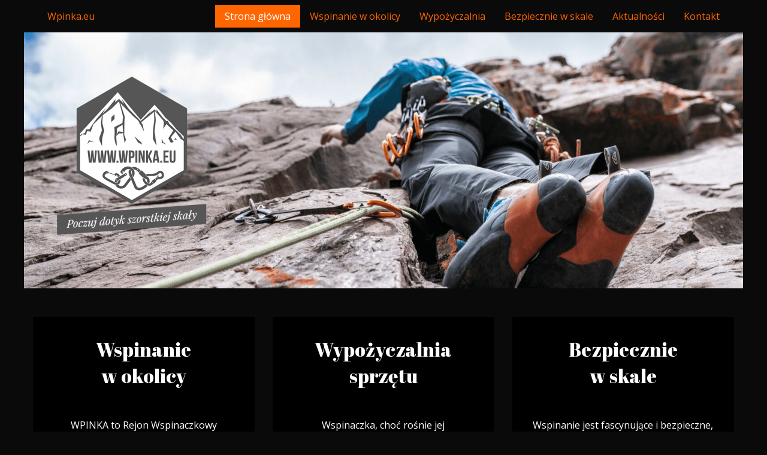

--- FILE ---
content_type: text/html; charset=UTF-8
request_url: http://www.wpinka.eu/
body_size: 4231
content:

<!doctype html>

  <html class="no-js"  lang="pl-PL">

	<head>
		<meta charset="utf-8">
		
		<!-- Force IE to use the latest rendering engine available -->
		<meta http-equiv="X-UA-Compatible" content="IE=edge">

		<!-- Mobile Meta -->
		<meta name="viewport" content="width=device-width, initial-scale=1.0">
		<meta class="foundation-mq">
		
		<!-- If Site Icon isn't set in customizer -->
					<!-- Icons & Favicons -->
			<link rel="icon" href="http://www.wpinka.eu/wp-content/themes/pogstudio/favicon.png">
			<link href="http://www.wpinka.eu/wp-content/themes/pogstudio/assets/images/apple-icon-touch.png" rel="apple-touch-icon" />	
	    
		<link rel="pingback" href="http://www.wpinka.eu/xmlrpc.php">

		<title>Wpinka.eu &#8211; Kolejna witryna oparta na WordPressie</title>
<link rel='dns-prefetch' href='//s.w.org' />
<link rel="alternate" type="application/rss+xml" title="Wpinka.eu &raquo; Kanał z wpisami" href="http://www.wpinka.eu/feed/" />
<link rel="alternate" type="application/rss+xml" title="Wpinka.eu &raquo; Kanał z komentarzami" href="http://www.wpinka.eu/comments/feed/" />
		<script type="text/javascript">
			window._wpemojiSettings = {"baseUrl":"https:\/\/s.w.org\/images\/core\/emoji\/12.0.0-1\/72x72\/","ext":".png","svgUrl":"https:\/\/s.w.org\/images\/core\/emoji\/12.0.0-1\/svg\/","svgExt":".svg","source":{"concatemoji":"http:\/\/www.wpinka.eu\/wp-includes\/js\/wp-emoji-release.min.js?ver=5.4.18"}};
			/*! This file is auto-generated */
			!function(e,a,t){var n,r,o,i=a.createElement("canvas"),p=i.getContext&&i.getContext("2d");function s(e,t){var a=String.fromCharCode;p.clearRect(0,0,i.width,i.height),p.fillText(a.apply(this,e),0,0);e=i.toDataURL();return p.clearRect(0,0,i.width,i.height),p.fillText(a.apply(this,t),0,0),e===i.toDataURL()}function c(e){var t=a.createElement("script");t.src=e,t.defer=t.type="text/javascript",a.getElementsByTagName("head")[0].appendChild(t)}for(o=Array("flag","emoji"),t.supports={everything:!0,everythingExceptFlag:!0},r=0;r<o.length;r++)t.supports[o[r]]=function(e){if(!p||!p.fillText)return!1;switch(p.textBaseline="top",p.font="600 32px Arial",e){case"flag":return s([127987,65039,8205,9895,65039],[127987,65039,8203,9895,65039])?!1:!s([55356,56826,55356,56819],[55356,56826,8203,55356,56819])&&!s([55356,57332,56128,56423,56128,56418,56128,56421,56128,56430,56128,56423,56128,56447],[55356,57332,8203,56128,56423,8203,56128,56418,8203,56128,56421,8203,56128,56430,8203,56128,56423,8203,56128,56447]);case"emoji":return!s([55357,56424,55356,57342,8205,55358,56605,8205,55357,56424,55356,57340],[55357,56424,55356,57342,8203,55358,56605,8203,55357,56424,55356,57340])}return!1}(o[r]),t.supports.everything=t.supports.everything&&t.supports[o[r]],"flag"!==o[r]&&(t.supports.everythingExceptFlag=t.supports.everythingExceptFlag&&t.supports[o[r]]);t.supports.everythingExceptFlag=t.supports.everythingExceptFlag&&!t.supports.flag,t.DOMReady=!1,t.readyCallback=function(){t.DOMReady=!0},t.supports.everything||(n=function(){t.readyCallback()},a.addEventListener?(a.addEventListener("DOMContentLoaded",n,!1),e.addEventListener("load",n,!1)):(e.attachEvent("onload",n),a.attachEvent("onreadystatechange",function(){"complete"===a.readyState&&t.readyCallback()})),(n=t.source||{}).concatemoji?c(n.concatemoji):n.wpemoji&&n.twemoji&&(c(n.twemoji),c(n.wpemoji)))}(window,document,window._wpemojiSettings);
		</script>
		<style type="text/css">
img.wp-smiley,
img.emoji {
	display: inline !important;
	border: none !important;
	box-shadow: none !important;
	height: 1em !important;
	width: 1em !important;
	margin: 0 .07em !important;
	vertical-align: -0.1em !important;
	background: none !important;
	padding: 0 !important;
}
</style>
	<link rel='stylesheet' id='wp-block-library-css'  href='http://www.wpinka.eu/wp-includes/css/dist/block-library/style.min.css?ver=5.4.18' type='text/css' media='all' />
<link rel='stylesheet' id='site-css-css'  href='http://www.wpinka.eu/wp-content/themes/pogstudio/assets/styles/style.css?ver=1589446141' type='text/css' media='all' />
<script type='text/javascript' src='http://www.wpinka.eu/wp-includes/js/jquery/jquery.js?ver=1.12.4-wp'></script>
<script type='text/javascript' src='http://www.wpinka.eu/wp-includes/js/jquery/jquery-migrate.min.js?ver=1.4.1'></script>
<link rel='https://api.w.org/' href='http://www.wpinka.eu/wp-json/' />
<link rel="canonical" href="http://www.wpinka.eu/" />
<link rel='shortlink' href='http://www.wpinka.eu/' />
<link rel="alternate" type="application/json+oembed" href="http://www.wpinka.eu/wp-json/oembed/1.0/embed?url=http%3A%2F%2Fwww.wpinka.eu%2F" />
<link rel="alternate" type="text/xml+oembed" href="http://www.wpinka.eu/wp-json/oembed/1.0/embed?url=http%3A%2F%2Fwww.wpinka.eu%2F&#038;format=xml" />

	</head>
			
	<body class="home page-template page-template-template-glowna page-template-template-glowna-php page page-id-14">

		<div class="off-canvas-wrapper">
			
			<!-- Load off-canvas container. Feel free to remove if not using. -->			
			
<div class="off-canvas position-right" id="off-canvas" data-off-canvas>
	<ul id="offcanvas-nav" class="vertical menu accordion-menu" data-accordion-menu><li id="menu-item-45" class="menu-item menu-item-type-custom menu-item-object-custom current-menu-item current_page_item menu-item-home menu-item-45 active"><a href="http://www.wpinka.eu" aria-current="page">Strona główna</a></li>
<li id="menu-item-44" class="menu-item menu-item-type-post_type menu-item-object-page menu-item-44"><a href="http://www.wpinka.eu/wspinanie-w-okolicy/">Wspinanie w okolicy</a></li>
<li id="menu-item-43" class="menu-item menu-item-type-post_type menu-item-object-page menu-item-43"><a href="http://www.wpinka.eu/wypozyczalnia/">Wypożyczalnia</a></li>
<li id="menu-item-42" class="menu-item menu-item-type-post_type menu-item-object-page menu-item-42"><a href="http://www.wpinka.eu/bezpiecznie-w-skale/">Bezpiecznie w skale</a></li>
<li id="menu-item-41" class="menu-item menu-item-type-post_type menu-item-object-page menu-item-41"><a href="http://www.wpinka.eu/o-nas/">Aktualności</a></li>
<li id="menu-item-40" class="menu-item menu-item-type-post_type menu-item-object-page menu-item-40"><a href="http://www.wpinka.eu/kontakt/">Kontakt</a></li>
</ul>
	
</div>
			
			<div class="off-canvas-content" data-off-canvas-content>
				
				<header class="header" role="banner">
							
					 <!-- This navs will be applied to the topbar, above all content 
						  To see additional nav styles, visit the /parts directory -->
					 
<div class="grid-container">
<div class="top-bar" id="top-bar-menu">
	<div class="top-bar-left float-left">
		<ul class="menu">
			<li><a href="http://www.wpinka.eu">Wpinka.eu</a></li>
		</ul>
	</div>
	<div class="top-bar-right show-for-medium">
		<ul id="main-nav" class="medium-horizontal menu" data-responsive-menu="accordion medium-dropdown"><li class="menu-item menu-item-type-custom menu-item-object-custom current-menu-item current_page_item menu-item-home menu-item-45 active"><a href="http://www.wpinka.eu" aria-current="page">Strona główna</a></li>
<li class="menu-item menu-item-type-post_type menu-item-object-page menu-item-44"><a href="http://www.wpinka.eu/wspinanie-w-okolicy/">Wspinanie w okolicy</a></li>
<li class="menu-item menu-item-type-post_type menu-item-object-page menu-item-43"><a href="http://www.wpinka.eu/wypozyczalnia/">Wypożyczalnia</a></li>
<li class="menu-item menu-item-type-post_type menu-item-object-page menu-item-42"><a href="http://www.wpinka.eu/bezpiecznie-w-skale/">Bezpiecznie w skale</a></li>
<li class="menu-item menu-item-type-post_type menu-item-object-page menu-item-41"><a href="http://www.wpinka.eu/o-nas/">Aktualności</a></li>
<li class="menu-item menu-item-type-post_type menu-item-object-page menu-item-40"><a href="http://www.wpinka.eu/kontakt/">Kontakt</a></li>
</ul>	
	</div>
	<div class="top-bar-right float-right show-for-small-only">
		<ul class="menu">
			<!-- <li><button class="menu-icon" type="button" data-toggle="off-canvas"></button></li> -->
			<li><a data-toggle="off-canvas">Menu</a></li>
		</ul>
	</div>
</div>
</div>	 	
				</header> <!-- end .header -->			
	<section id="hero" >
		<div class="grid-container">
		<div class="grid-x grid-margin-x grid-padding-x hero" style="background-image: url(http://www.wpinka.eu/wp-content/uploads/2020/05/wpinka-3.jpg)">
			<div class="small-12 cell">
			<p><img class="alignnone size-medium wp-image-58" src="http://www.wpinka.eu/wp-content/uploads/2020/05/wpinka-1-copy-300x283.png" alt="" width="300" height="283" srcset="http://www.wpinka.eu/wp-content/uploads/2020/05/wpinka-1-copy-300x283.png 300w, http://www.wpinka.eu/wp-content/uploads/2020/05/wpinka-1-copy.png 488w" sizes="(max-width: 300px) 100vw, 300px" /></p>
			</div>
		</div>
		</div>
		
	</section>		
			
			
	<section id="kafle">
		
		<div class="grid-container">
	
		<div class="inner-content grid-x grid-margin-x grid-padding-x">

		    <div class="small-12 medium-4 large-4 cell box">
				<h2 style="text-align: center;">Wspinanie<br />
w okolicy</h2>
<p style="text-align: center;">WPINKA to Rejon Wspinaczkowy Przełomów Kamiennej w Podgrodziu i Bałtowie, który oferuje znakomite warunki do uprawiania wspinaczki skałkowej. W najbliższej okolicy znajdują się naturalne ściany oraz pozostałości dawnych wyrobisk, które bądź już zostały dostosowane do uprawiania wspinaczki, bądź stwarzają potencjał do otwierania nowych dróg o zróżnicowanym stopniu trudności. Warto się w nie wpiąć&#8230;&#8230;</p>
<p style="text-align: center;"><a class="button" href="http://www.wpinka.eu/wspinanie-w-okolicy/">Czytaj</a></p>
				
			</div> 

		    <div class="small-12 medium-4 large-4 cell box">
				<h2 style="text-align: center;">Wypożyczalnia<br />
sprzętu</h2>
<p style="text-align: center;">Wspinaczka, choć rośnie jej popularność, niezmienny kojarzy się ze znacznymi wydatkami na sprzęt. Jeżeli nie wiemy, na ile &#8222;pionowa&#8221; pasja ogarnie Nas bez reszty i pozwoli się spełnić (wówczas koszty stają się mniej istotne), spróbujmy poczuć szorstki dotyk skały, korzystając z oferty wypożyczalni WPINKA, która każdemu turyście  stwarza warunki do „wbicia się w ścianę” i pomaga postawić pierwsze kroki we wspinaczce. Wystarczy się zgłosić, by dotknąć &#8222;pionowego&#8221; świata.</p>
<p style="text-align: center;"><a class="button" href="http://www.wpinka.eu/wspinanie-w-okolicy/">Czytaj</a></p>
				
			</div> 
		    
		    <div class="small-12 medium-4 large-4 cell box">
				<h2 style="text-align: center;">Bezpiecznie<br />
w skale</h2>
<p style="text-align: center;">Wspinanie jest fascynujące i bezpieczne, pod warunkiem, że zadbamy o kilka podstawowych zasad bezpiecznego zachowania na etapie przygotowania do wspinaczki, wejścia w ścianę, procedur asekuracji i komend oraz, w dobrym tego słowa znaczeniu, ograniczonego zaufania do partnera, które pozwalają do minimum ograniczyć błędy człowieka. &#8222;Błędy&#8221; sprzętu zdarzają się nieporównywalnie rzadziej.</p>
<p style="text-align: center;"><a class="button" href="http://www.wpinka.eu/wspinanie-w-okolicy/">Czytaj</a></p>
				
			</div> 

			
		</div> <!-- end #inner-content -->
	
	</section> 
	
	<section id="kontakt">
		<div class="grid-container">
			<div class="grid-x grid-margin-x grid-padding-x">
				<div class="small-12 cell">
					<h2>Kontakt</h2>
					<p>biuro@wpinka.eu, tel. 506 114 177</p>
	
				</div>
			</div>
		</div>
	</section>

					
				<footer class="footer" role="contentinfo">
					
					<div class="grid-container">	
					<div class="inner-footer grid-x grid-margin-x grid-padding-x">
						
						<div class="small-12 medium-12 large-12 cell">
							<nav role="navigation">
	    							    					</nav>
	    				</div>
						
						<div class="small-12 medium-12 large-12 cell">
							<p class="source-org copyright">&copy; 2026 Wpinka.eu.</p>

						</div>
					
					</div> <!-- end #inner-footer -->
					</div>
				</footer> <!-- end .footer -->
				
				<div style="background-color:white;" >
					<center><img src="http://www.wpinka.eu/ue.jpg"></center>
				</div>
			
			
			</div>  <!-- end .off-canvas-content -->
					
		</div> <!-- end .off-canvas-wrapper -->
		
		<script type='text/javascript' src='http://www.wpinka.eu/wp-content/themes/pogstudio/assets/scripts/scripts.js?ver=1589446140'></script>
<script type='text/javascript' src='http://www.wpinka.eu/wp-includes/js/wp-embed.min.js?ver=5.4.18'></script>
		
	</body>
	
</html> <!-- end page -->